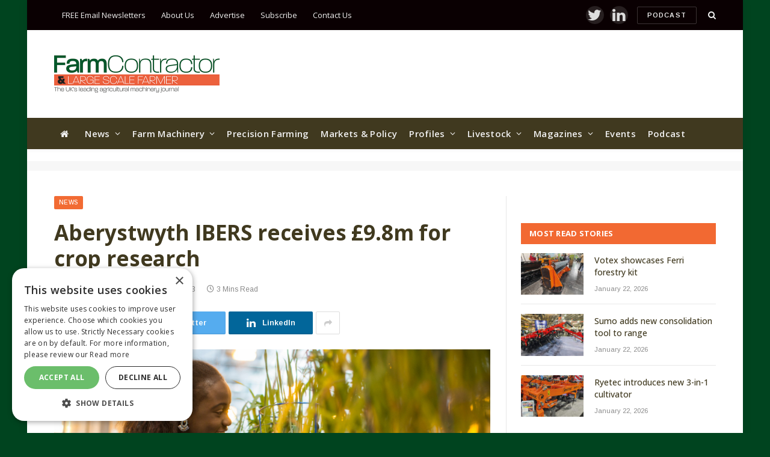

--- FILE ---
content_type: text/html; charset=utf-8
request_url: https://www.google.com/recaptcha/api2/aframe
body_size: 267
content:
<!DOCTYPE HTML><html><head><meta http-equiv="content-type" content="text/html; charset=UTF-8"></head><body><script nonce="_Mt7LbTIgs6pkG6RjDtkIw">/** Anti-fraud and anti-abuse applications only. See google.com/recaptcha */ try{var clients={'sodar':'https://pagead2.googlesyndication.com/pagead/sodar?'};window.addEventListener("message",function(a){try{if(a.source===window.parent){var b=JSON.parse(a.data);var c=clients[b['id']];if(c){var d=document.createElement('img');d.src=c+b['params']+'&rc='+(localStorage.getItem("rc::a")?sessionStorage.getItem("rc::b"):"");window.document.body.appendChild(d);sessionStorage.setItem("rc::e",parseInt(sessionStorage.getItem("rc::e")||0)+1);localStorage.setItem("rc::h",'1769109206359');}}}catch(b){}});window.parent.postMessage("_grecaptcha_ready", "*");}catch(b){}</script></body></html>

--- FILE ---
content_type: application/javascript
request_url: https://s45857.pcdn.co/wp-content/uploads/scripts/handler_adverts-v1.0.0.umd.min.js
body_size: 7247
content:
/*!
 * @name JS Handler: Adverts - UMD Module
 * @desc Provides GTP adverts (workbench compatable)
 * @version v0.0.0
 * @website undefined
 * @license ISC
 * @copyright (c) 2024
 * @author fw@maa
 */
!function(t){"function"==typeof define&&define.amd?define(t):t()}((function(){"use strict";function t(t,e){return t(e={exports:{}},e.exports),e.exports}var e=t((function(t){var e=function(t){var e=Object.prototype,n=e.hasOwnProperty,r="function"==typeof Symbol?Symbol:{},i=r.iterator||"@@iterator",a=r.asyncIterator||"@@asyncIterator",o=r.toStringTag||"@@toStringTag";function s(t,e,n){return Object.defineProperty(t,e,{value:n,enumerable:!0,configurable:!0,writable:!0}),t[e]}try{s({},"")}catch(t){s=function(t,e,n){return t[e]=n}}function l(t,e,n,r){var i=e&&e.prototype instanceof p?e:p,a=Object.create(i.prototype),o=new M(r||[]);return a._invoke=function(t,e,n){var r="suspendedStart";return function(i,a){if("executing"===r)throw new Error("Generator is already running");if("completed"===r){if("throw"===i)throw a;return S()}for(n.method=i,n.arg=a;;){var o=n.delegate;if(o){var s=m(o,n);if(s){if(s===u)continue;return s}}if("next"===n.method)n.sent=n._sent=n.arg;else if("throw"===n.method){if("suspendedStart"===r)throw r="completed",n.arg;n.dispatchException(n.arg)}else"return"===n.method&&n.abrupt("return",n.arg);r="executing";var l=c(t,e,n);if("normal"===l.type){if(r=n.done?"completed":"suspendedYield",l.arg===u)continue;return{value:l.arg,done:n.done}}"throw"===l.type&&(r="completed",n.method="throw",n.arg=l.arg)}}}(t,n,o),a}function c(t,e,n){try{return{type:"normal",arg:t.call(e,n)}}catch(t){return{type:"throw",arg:t}}}t.wrap=l;var u={};function p(){}function g(){}function d(){}var f={};f[i]=function(){return this};var h=Object.getPrototypeOf,v=h&&h(h(k([])));v&&v!==e&&n.call(v,i)&&(f=v);var b=d.prototype=p.prototype=Object.create(f);function y(t){["next","throw","return"].forEach((function(e){s(t,e,(function(t){return this._invoke(e,t)}))}))}function _(t,e){var r;this._invoke=function(i,a){function o(){return new e((function(r,o){!function r(i,a,o,s){var l=c(t[i],t,a);if("throw"!==l.type){var u=l.arg,p=u.value;return p&&"object"==typeof p&&n.call(p,"__await")?e.resolve(p.__await).then((function(t){r("next",t,o,s)}),(function(t){r("throw",t,o,s)})):e.resolve(p).then((function(t){u.value=t,o(u)}),(function(t){return r("throw",t,o,s)}))}s(l.arg)}(i,a,r,o)}))}return r=r?r.then(o,o):o()}}function m(t,e){var n=t.iterator[e.method];if(void 0===n){if(e.delegate=null,"throw"===e.method){if(t.iterator.return&&(e.method="return",e.arg=void 0,m(t,e),"throw"===e.method))return u;e.method="throw",e.arg=new TypeError("The iterator does not provide a 'throw' method")}return u}var r=c(n,t.iterator,e.arg);if("throw"===r.type)return e.method="throw",e.arg=r.arg,e.delegate=null,u;var i=r.arg;return i?i.done?(e[t.resultName]=i.value,e.next=t.nextLoc,"return"!==e.method&&(e.method="next",e.arg=void 0),e.delegate=null,u):i:(e.method="throw",e.arg=new TypeError("iterator result is not an object"),e.delegate=null,u)}function w(t){var e={tryLoc:t[0]};1 in t&&(e.catchLoc=t[1]),2 in t&&(e.finallyLoc=t[2],e.afterLoc=t[3]),this.tryEntries.push(e)}function x(t){var e=t.completion||{};e.type="normal",delete e.arg,t.completion=e}function M(t){this.tryEntries=[{tryLoc:"root"}],t.forEach(w,this),this.reset(!0)}function k(t){if(t){var e=t[i];if(e)return e.call(t);if("function"==typeof t.next)return t;if(!isNaN(t.length)){var r=-1,a=function e(){for(;++r<t.length;)if(n.call(t,r))return e.value=t[r],e.done=!1,e;return e.value=void 0,e.done=!0,e};return a.next=a}}return{next:S}}function S(){return{value:void 0,done:!0}}return g.prototype=b.constructor=d,d.constructor=g,g.displayName=s(d,o,"GeneratorFunction"),t.isGeneratorFunction=function(t){var e="function"==typeof t&&t.constructor;return!!e&&(e===g||"GeneratorFunction"===(e.displayName||e.name))},t.mark=function(t){return Object.setPrototypeOf?Object.setPrototypeOf(t,d):(t.__proto__=d,s(t,o,"GeneratorFunction")),t.prototype=Object.create(b),t},t.awrap=function(t){return{__await:t}},y(_.prototype),_.prototype[a]=function(){return this},t.AsyncIterator=_,t.async=function(e,n,r,i,a){void 0===a&&(a=Promise);var o=new _(l(e,n,r,i),a);return t.isGeneratorFunction(n)?o:o.next().then((function(t){return t.done?t.value:o.next()}))},y(b),s(b,o,"Generator"),b[i]=function(){return this},b.toString=function(){return"[object Generator]"},t.keys=function(t){var e=[];for(var n in t)e.push(n);return e.reverse(),function n(){for(;e.length;){var r=e.pop();if(r in t)return n.value=r,n.done=!1,n}return n.done=!0,n}},t.values=k,M.prototype={constructor:M,reset:function(t){if(this.prev=0,this.next=0,this.sent=this._sent=void 0,this.done=!1,this.delegate=null,this.method="next",this.arg=void 0,this.tryEntries.forEach(x),!t)for(var e in this)"t"===e.charAt(0)&&n.call(this,e)&&!isNaN(+e.slice(1))&&(this[e]=void 0)},stop:function(){this.done=!0;var t=this.tryEntries[0].completion;if("throw"===t.type)throw t.arg;return this.rval},dispatchException:function(t){if(this.done)throw t;var e=this;function r(n,r){return o.type="throw",o.arg=t,e.next=n,r&&(e.method="next",e.arg=void 0),!!r}for(var i=this.tryEntries.length-1;i>=0;--i){var a=this.tryEntries[i],o=a.completion;if("root"===a.tryLoc)return r("end");if(a.tryLoc<=this.prev){var s=n.call(a,"catchLoc"),l=n.call(a,"finallyLoc");if(s&&l){if(this.prev<a.catchLoc)return r(a.catchLoc,!0);if(this.prev<a.finallyLoc)return r(a.finallyLoc)}else if(s){if(this.prev<a.catchLoc)return r(a.catchLoc,!0)}else{if(!l)throw new Error("try statement without catch or finally");if(this.prev<a.finallyLoc)return r(a.finallyLoc)}}}},abrupt:function(t,e){for(var r=this.tryEntries.length-1;r>=0;--r){var i=this.tryEntries[r];if(i.tryLoc<=this.prev&&n.call(i,"finallyLoc")&&this.prev<i.finallyLoc){var a=i;break}}a&&("break"===t||"continue"===t)&&a.tryLoc<=e&&e<=a.finallyLoc&&(a=null);var o=a?a.completion:{};return o.type=t,o.arg=e,a?(this.method="next",this.next=a.finallyLoc,u):this.complete(o)},complete:function(t,e){if("throw"===t.type)throw t.arg;return"break"===t.type||"continue"===t.type?this.next=t.arg:"return"===t.type?(this.rval=this.arg=t.arg,this.method="return",this.next="end"):"normal"===t.type&&e&&(this.next=e),u},finish:function(t){for(var e=this.tryEntries.length-1;e>=0;--e){var n=this.tryEntries[e];if(n.finallyLoc===t)return this.complete(n.completion,n.afterLoc),x(n),u}},catch:function(t){for(var e=this.tryEntries.length-1;e>=0;--e){var n=this.tryEntries[e];if(n.tryLoc===t){var r=n.completion;if("throw"===r.type){var i=r.arg;x(n)}return i}}throw new Error("illegal catch attempt")},delegateYield:function(t,e,n){return this.delegate={iterator:k(t),resultName:e,nextLoc:n},"next"===this.method&&(this.arg=void 0),u}},t}(t.exports);try{regeneratorRuntime=e}catch(t){Function("r","regeneratorRuntime = r")(e)}})),n=t((function(t){function e(n){return"function"==typeof Symbol&&"symbol"==typeof Symbol.iterator?t.exports=e=function(t){return typeof t}:t.exports=e=function(t){return t&&"function"==typeof Symbol&&t.constructor===Symbol&&t!==Symbol.prototype?"symbol":typeof t},e(n)}t.exports=e}));function r(t,e,n,r,i,a,o){try{var s=t[a](o),l=s.value}catch(t){return void n(t)}s.done?e(l):Promise.resolve(l).then(r,i)}var i=function(t){return function(){var e=this,n=arguments;return new Promise((function(i,a){var o=t.apply(e,n);function s(t){r(o,i,a,s,l,"next",t)}function l(t){r(o,i,a,s,l,"throw",t)}s(void 0)}))}};function a(t,e){var n;if("undefined"==typeof Symbol||null==t[Symbol.iterator]){if(Array.isArray(t)||(n=function(t,e){if(!t)return;if("string"==typeof t)return o(t,e);var n=Object.prototype.toString.call(t).slice(8,-1);"Object"===n&&t.constructor&&(n=t.constructor.name);if("Map"===n||"Set"===n)return Array.from(t);if("Arguments"===n||/^(?:Ui|I)nt(?:8|16|32)(?:Clamped)?Array$/.test(n))return o(t,e)}(t))||e&&t&&"number"==typeof t.length){n&&(t=n);var r=0,i=function(){};return{s:i,n:function(){return r>=t.length?{done:!0}:{done:!1,value:t[r++]}},e:function(t){throw t},f:i}}throw new TypeError("Invalid attempt to iterate non-iterable instance.\nIn order to be iterable, non-array objects must have a [Symbol.iterator]() method.")}var a,s=!0,l=!1;return{s:function(){n=t[Symbol.iterator]()},n:function(){var t=n.next();return s=t.done,t},e:function(t){l=!0,a=t},f:function(){try{s||null==n.return||n.return()}finally{if(l)throw a}}}}function o(t,e){(null==e||e>t.length)&&(e=t.length);for(var n=0,r=new Array(e);n<e;n++)r[n]=t[n];return r}i(e.mark((function t(){var r,o,s,l,c;return e.wrap((function(t){for(;;)switch(t.prev=t.next){case 0:if(r="settings"in document.currentScript.dataset?document.currentScript.dataset.settings:{},o="alias"in document.currentScript.dataset?document.currentScript.dataset.alias:"fw_adverts",s="loader_alias"in document.currentScript.dataset?document.currentScript.dataset.loader_alias:"","successEventName"in document.currentScript.dataset&&document.currentScript.dataset.successEventName,l=function(){var t=i(e.mark((function t(){return e.wrap((function(t){for(;;)switch(t.prev=t.next){case 0:return t.abrupt("return",new Promise((function(t,e){if("googletag"in window&&"object"===n(window.googletag.cmd)&&"function"==typeof window.googletag.cmd.push)console.debug(s+"/"+o+"::registerHandler(adverts.preRegisterFunction) - googletag seems to be already defined"),t(!0);else{console.debug(s+"/"+o+"::registerHandler(adverts.preRegisterFunction) - No googletag, attempting load....",window.googletag);var r=setTimeout((function(){console.error(s+"/"+o+"::registerHandler(adverts.preRegisterFunction) - Timed out"),e(!0)}),5e3),i=document.createElement("script");i.async=!1,i.type="text/javascript",i.setAttribute("src","https://securepubads.g.doubleclick.net/tag/js/gpt.js"),i.onload=function(){window.googletag=window.googletag||{cmd:[]},window.googletag.cmd.push((function(){r&&clearTimeout(r),t(!0)}))},i.onerror=function(){r&&clearTimeout(r),console.error(s+"/"+o+"::registerHandler(adverts.preRegisterFunction) - onerror fired"),e(!0)},document.head.appendChild(i)}})));case 1:case"end":return t.stop()}}),t)})));return function(){return t.apply(this,arguments)}}(),c={isReady:function(){return"ready"in this||(this.ready=!1),this.ready},onReady:function(t){"function"==typeof t?this.onReady_callback=t:this._log("error","onReady","Callback not a function",t)},init:function(t){this.googletag=window.googletag||{cmd:[]},"object"!==n(t)&&(t={}),this._log="_log"in t?function(e,n,r){var i=arguments.length>3&&void 0!==arguments[3]?arguments[3]:"";t._log(e,n,r,i,o)}:function(t,e,n){var r=arguments.length>3&&void 0!==arguments[3]?arguments[3]:"";console[t](o+"::"+e+"- "+n,r)},this._parent=t,this.settings=JSON.parse(r),"getSettings"in this._parent&&(this.settings=this._parent.getSettings(o)),this.ready=!1},setup:function(){var t=arguments.length>0&&void 0!==arguments[0]&&arguments[0];if(t&&"object"===n(t))for(var e in t)this.settings[e]=t[e];this._log("debug","setup","Starting setup",this.settings);var r=this;try{if("slots"in this&&Object.keys(this.slots).length>0&&this.googletag.cmd.push((function(){r.googletag.destroySlots()})),this.slots={},this.dfpID=!1,"id"in this.settings?this.dfpID=this.settings.id:"dfpID"in this.settings&&(this.dfpID=this.settings.dfpID),!this.dfpID)throw"Missing dfpID or id";if("raw_id"in this.settings?this.divPrefix=this.settings.raw_id:this.divPrefix="div-gpt-ad-"+Math.floor(1e5+9e5*Math.random()),!("adunit"in this.settings))throw"Missing adunit";this.adunit=this.settings.adunit,this.targeting={},"data_targeting"in this.settings?this.targeting=this.settings.data_targeting:this._log("warn","setup","Data targeting missing!",this.settings),this.available_slotMappings={},this.setupComplete=!1,this.updateTargeting=!0;var i=[],o="/"+this.dfpID+"/"+this.adunit;for(var s in this.settings)if(s.startsWith("position.")){var l=s.split("position.")[1],c=this.settings[s];c=c.split("|");var u,p=[],g=a(c);try{for(g.s();!(u=g.n()).done;){var d=u.value,f=d.split("@");2==f.length?p.push('{"browser":'+f[0]+',"ad_sizes":'+(f[1].startsWith("[[")?f[1]:"["+f[1]+"]")+"}"):p.push('{"browser":[0,0],"ad_sizes":'+(f[0].startsWith("[[")?f[0]:"["+f[0]+"]")+"}")}}catch(t){g.e(t)}finally{g.f()}p="["+p.join(",")+"]",this._log("debug","setup","Applying "+l+" mappings",p);var h=JSON.parse(p);this.available_slotMappings[l]={},this.available_slotMappings[l].adUnitPath=o+"/"+l,this.available_slotMappings[l].size=h,this.available_slotMappings[l].div=this.divPrefix+"-"+l,this.available_slotMappings[l].count=0,"out-of-page"==l&&(this.available_slotMappings[l].max_count=1),i.push(this.available_slotMappings[l].div+"-1")}this._log("debug","setup","Have mappings",this.available_slotMappings);var v=!0;return"preload"in this.settings&&"off"!==this.settings.preload&&(v=!1),v?(this._log("debug","setup","Setup complete... preloading slots"),this.add(i)):this._log("debug","setup","Setup complete... skip preloading slots"),!0}catch(t){return this._log("error","setup","Setup error",t),!1}},create:function(){var t=i(e.mark((function t(n,r){return e.wrap((function(t){for(;;)switch(t.prev=t.next){case 0:if(this._log("debug","create","Creating "+r,n),n instanceof HTMLElement||(n=document.getElementById(n)),!(n instanceof HTMLElement)){t.next=16;break}if(!(this.available_slotMappings[r].count>=this.available_slotMappings[r].max_count)){t.next=7;break}return this._log("warn","create","Max number of "+r+" allowed reached "+this.available_slotMappings[r].count+">="+this.available_slotMappings[r].max_count),n.remove(),t.abrupt("return");case 7:if(!(r in this.available_slotMappings)){t.next=12;break}n.id=this.available_slotMappings[r].div+"-"+(0==parseInt(this.available_slotMappings[r].count)?"1":parseInt(this.available_slotMappings[r].count)+1),this.add(n.id,!0),t.next=14;break;case 12:throw this._log("error","create",r+" not in available_slotMappings",this.available_slotMappings),r+" not in available_slotMappings";case 14:t.next=18;break;case 16:throw this._log("error","create","element is not an instance of HTMLElement",n),"element is not an instance of HTMLElement";case 18:case"end":return t.stop()}}),t,this)})));return function(e,n){return t.apply(this,arguments)}}(),add:function(){var t=i(e.mark((function t(r){var a,o,s,l,c,u=arguments;return e.wrap((function(t){for(;;)switch(t.prev=t.next){case 0:a=u.length>1&&void 0!==u[1]&&u[1],o=u.length>2&&void 0!==u[2]&&u[2],s=this,l=function(){var t=i(e.mark((function t(r){var i,a,o=arguments;return e.wrap((function(t){for(;;)switch(t.prev=t.next){case 0:if(!(i=o.length>1&&void 0!==o[1]&&o[1])||"object"!==n(i)){t.next=24;break}if(s.slots[r].clearTargeting(),"slot"in i){t.next=10;break}if(i.slot=s.slots[r].getTargeting("slot"),!(Array.isArray(i.slot)&&i.slot.length>0)){t.next=9;break}i.slot=i.slot[i.slot.length-1],t.next=10;break;case 9:throw"Missing slot targeting";case 10:if("tile"in i){t.next=17;break}if(i.tile=s.slots[r].getTargeting("tile"),!(Array.isArray(i.tile)&&i.tile.length>0)){t.next=16;break}i.tile=i.tile[i.tile.length-1],t.next=17;break;case 16:throw"Missing tile targeting";case 17:if(!("applyFilter"in s._parent)){t.next=20;break}return t.next=20,s._parent.applyFilter("adverts.setTargeting",[i]);case 20:for(a in i)s.slots[r].setTargeting(a,i[a]);s._log("debug","add.function__setTargeting","Set Targeting "+r,i),t.next=25;break;case 24:s._log("debug","add.function__setTargeting","No Targeting found for "+r,i);case 25:case"end":return t.stop()}}),t)})));return function(e){return t.apply(this,arguments)}}(),c=function(){var t=i(e.mark((function t(r){var i,o,c,u,p,g,d,f,h,v,b,y,_,m,w,x=arguments;return e.wrap((function(t){for(;;)switch(t.prev=t.next){case 0:if(i=x.length>1&&void 0!==x[1]&&x[1],o=r.replace(s.divPrefix+"-",""),c=o.lastIndexOf("-"),u=o.substr(c+1),o=o.substr(0,c),s._log("debug","add.function__defineSlot","Looking for mapping "+o+"("+u+"), for "+r+"..."),!(o in s.available_slotMappings)){t.next=38;break}if(u>s.available_slotMappings[o].count&&a&&(s.available_slotMappings[o].count=u),!(s.available_slotMappings[o].count>=s.available_slotMappings[o].max_count)){t.next=11;break}return s._log("warn","create","Max number of "+o+" allowed reached "+s.available_slotMappings[o].count+">="+s.available_slotMappings[o].max_count),t.abrupt("return");case 11:if("_sizeMapping"in s.available_slotMappings[o]){t.next=27;break}if(s.available_slotMappings[o]._sizeMapping=s.googletag.sizeMapping(),s.available_slotMappings[o]._sizes=[],t.prev=14,Array.isArray(s.available_slotMappings[o].size))for(p=0;p<s.available_slotMappings[o].size.length;p++)g=[0,0],"browser"in s.available_slotMappings[o].size[p]&&(g=s.available_slotMappings[o].size[p].browser),d=[],"ad_sizes"in s.available_slotMappings[o].size[p]&&(d=s.available_slotMappings[o].size[p].ad_sizes,s.available_slotMappings[o]._sizes.push(d)),s._log("debug","add.function__defineSlot",o+"._sizeMapping.addSize",{_view_port:g,_ad_sizes:d}),s.available_slotMappings[o]._sizeMapping.addSize(g,d);if(s.available_slotMappings[o]._sizeMapping.build(),f={},s.available_slotMappings[o].slotSizes=[],Array.isArray(s.available_slotMappings[o]._sizes)){for(h=0;h<s.available_slotMappings[o]._sizes.length;h++)for(v=0;v<s.available_slotMappings[o]._sizes[h].length;v++)(b=s.available_slotMappings[o]._sizes[h][v].join("x"))in f||(f[b]=s.available_slotMappings[o]._sizes[h][v]);for(y in f)s.available_slotMappings[o].slotSizes.push(f[y])}t.next=27;break;case 22:throw t.prev=22,t.t0=t.catch(14),delete s.available_slotMappings[o]._sizeMapping,delete s.available_slotMappings[o]._sizes,{message:'Error mapping "'+o+'"('+r+").",error:t.t0,available_slotMappings:s.available_slotMappings};case 27:return _=[s.available_slotMappings[o].adUnitPath,s.available_slotMappings[o].slotSizes,r],s.slots[r]="out-of-page"===o?(m=s.googletag).defineOutOfPageSlot.apply(m,_).defineSizeMapping(s.available_slotMappings[o]._sizeMapping).addService(s.googletag.pubads()):(w=s.googletag).defineSlot.apply(w,_).defineSizeMapping(s.available_slotMappings[o]._sizeMapping).addService(s.googletag.pubads()),s._log("debug","add.function__defineSlot","Defined slot "+r,{slot:_,available_slotMappings:s.available_slotMappings[o]}),i&&"object"===n(i)||(i=s.targeting),i.tile=Object.keys(s.slots).length,i.slot=s.available_slotMappings[o].count,t.next=35,l(r,i);case 35:return t.abrupt("return",r);case 38:throw{message:'Un-defined mapping "'+o+'"('+r+").",available_slotMappings:s.available_slotMappings};case 39:case"end":return t.stop()}}),t,null,[[14,22]])})));return function(e){return t.apply(this,arguments)}}(),this._log("debug","add","Adding",{slot_ids:r,display:a,targeting:o,available:s.available_slotMappings}),this.googletag.cmd.push(i(e.mark((function t(){var n,i,u;return e.wrap((function(t){for(;;)switch(t.prev=t.next){case 0:s._log("debug","add","Trying googletag.cmd.push...",{slot_ids:r,display:a,targeting:o,available:s.available_slotMappings}),t.prev=1,Array.isArray(r)||(n=r,(r=[]).push(n)),i=0;case 4:if(!(i<r.length)){t.next=25;break}if(t.prev=5,r[i]in s.slots){t.next=12;break}return s._log("debug","add","Slot for "+r[i]+" not defined..."),t.next=10,c(r[i],o);case 10:t.next=16;break;case 12:if(!o){t.next=16;break}return s._log("debug","add","Slot for "+r[i]+" defined, checking targeting..."),t.next=16,l(r[i],o);case 16:t.next=22;break;case 18:t.prev=18,t.t0=t.catch(5),s._log("error","add.googletag","Error processing slot_ids["+i+'], "'+r[i]+'" in googletag.cmd.push '+(a?"... skipping display":""),t.t0),a=!1;case 22:i++,t.next=4;break;case 25:if(s.setupComplete||(s.googletag.pubads().enableSingleRequest(),s.googletag.enableServices(),s.setupComplete=!0,s.ready=!0,s._log("debug","add","Setup complete (enabled servies)"),"function"==typeof s.onReady_callback&&(s._log("debug","add","Running onReady callback..."),s.onReady_callback())),a)for(u=0;u<r.length;u++)try{r[u]in s.slots?(s._log("debug","add","Displaying "+r[u]),s.googletag.display(r[u])):s._log("error","add.googletag","Cannot displaying slot_ids["+u+'],"'+r[u]+'" not a defined slot!',s.slots)}catch(t){s._log("error","add.googletag","Error displaying slot["+u+"] in googletag.cmd.push",t)}t.next=32;break;case 29:t.prev=29,t.t1=t.catch(1),s._log("error","add.googletag","Fatal error processing googletag.cmd.push",t.t1);case 32:case"end":return t.stop()}}),t,null,[[1,29],[5,18]])}))));case 7:case"end":return t.stop()}}),t,this)})));return function(e){return t.apply(this,arguments)}}()},"object"!==n(window[s])||!("registerHandler"in window[s])||"function"!=typeof window[s].registerHandler){t.next=10;break}window[s].registerHandler(o,c,function(){var t=i(e.mark((function t(n,r){return e.wrap((function(t){for(;;)switch(t.prev=t.next){case 0:return t.next=2,l();case 2:n.init(r),n.setup();case 4:case"end":return t.stop()}}),t)})));return function(e,n){return t.apply(this,arguments)}}()),t.next=19;break;case 10:if(o in window){t.next=18;break}return t.next=13,l();case 13:window[o]=c,window[o].init(),window[o].setup(),t.next=19;break;case 18:console.debug(s+"/"+o+":: Looks like window["+o+"] already exists....skip.");case 19:case"end":return t.stop()}}),t)})))()}));
//# sourceMappingURL=handler_adverts.umd.min.js.map


--- FILE ---
content_type: text/json; charset=utf-8
request_url: https://www.farmcontractormagazine.com/fw_scriptloader/settings.json?cache_bust=1769109203033
body_size: 5598
content:
{
    "state": "success",
    "timestamp": 1769109203,
    "action": "Fw_Scriptloader_Fe\/settings.json",
    "version": "1.0.0-3380.4461635",
    "code": "200",
    "data": [
        {
            "core": {
                "load_url": "https:\/\/www.farmcontractormagazine.com\/wp-content\/plugins\/fw-scriptloader\/assets\/js\/load.js?ver=1.0.0-3380.4461635&cache_buster=",
                "settings": {
                    "settings": []
                },
                "debug": "off",
                "registered_imports": {
                    "scripts": [
                        {
                            "alias": "adverts",
                            "autoload": "early",
                            "integration": "handler",
                            "url": "https:\/\/s45857.pcdn.co\/wp-content\/uploads\/scripts\/handler_adverts-v1.0.0.umd.min.js",
                            "staging_url": "",
                            "atts": [],
                            "advanced_settings_json_url": "",
                            "settings": [
                                {
                                    "key": "id",
                                    "value": "21851664321",
                                    "staging_value": ""
                                },
                                {
                                    "key": "adunit",
                                    "value": "farm-contractor-magazine",
                                    "staging_value": ""
                                },
                                {
                                    "key": "position.in-article-mpu",
                                    "value": "[300, 250]",
                                    "staging_value": ""
                                },
                                {
                                    "key": "position.mpu-1",
                                    "value": "[300, 250]",
                                    "staging_value": ""
                                },
                                {
                                    "key": "position.mpu-2",
                                    "value": "[[300, 600], [300, 250]]",
                                    "staging_value": ""
                                },
                                {
                                    "key": "position.mpu-3",
                                    "value": "[300, 250]",
                                    "staging_value": ""
                                },
                                {
                                    "key": "position.leaderboard",
                                    "value": "[[300, 100], [970, 250], [970, 90], [300, 250], [728, 90], [300, 200]]",
                                    "staging_value": ""
                                },
                                {
                                    "key": "position.sponsored-content",
                                    "value": "[702, 201], [823,150]",
                                    "staging_value": ""
                                },
                                {
                                    "key": "position.outofpage",
                                    "value": "[0,0]",
                                    "staging_value": ""
                                },
                                {
                                    "key": "position.left-wallpaper",
                                    "value": "[[600, 1900], [300, 950]]",
                                    "staging_value": ""
                                },
                                {
                                    "key": "position.right-wallpaper",
                                    "value": "[[600, 1900], [300, 950]]",
                                    "staging_value": ""
                                },
                                {
                                    "key": "position.pop-up-mpu",
                                    "value": "[0,0]",
                                    "staging_value": ""
                                },
                                {
                                    "key": "position.half-banner",
                                    "value": "[300, 150]",
                                    "staging_value": ""
                                }
                            ]
                        },
                        {
                            "alias": "bridged-media",
                            "autoload": "off",
                            "integration": "none",
                            "url": "https:\/\/loader.bridged.media\/bridged-agent.js",
                            "staging_url": "",
                            "atts": [
                                {
                                    "key": "async",
                                    "value": "async"
                                }
                            ],
                            "advanced_settings_json_url": "",
                            "settings": []
                        },
                        {
                            "alias": "Bluconic",
                            "autoload": "early",
                            "integration": "none",
                            "url": "https:\/\/q079.farmcontractormagazine.com\/script.js",
                            "staging_url": "",
                            "atts": [],
                            "advanced_settings_json_url": "",
                            "settings": []
                        }
                    ]
                }
            }
        }
    ]
}